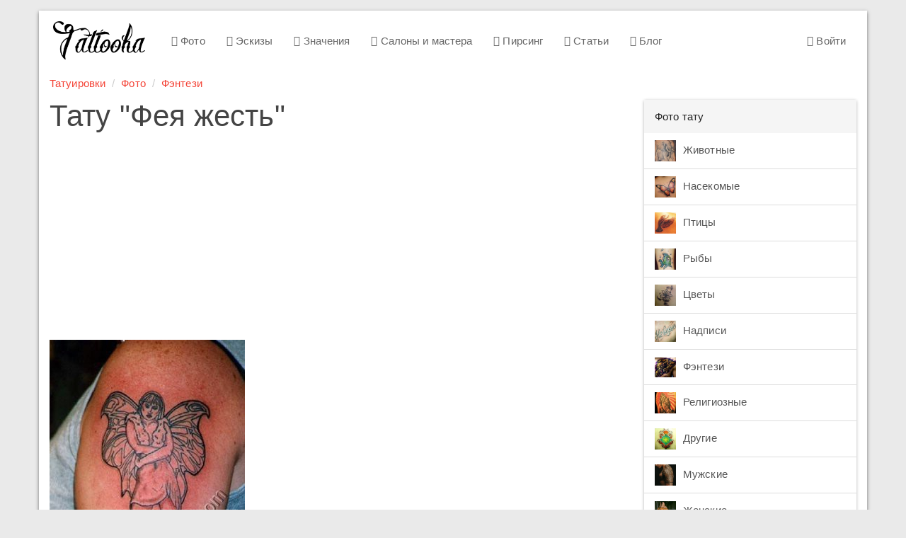

--- FILE ---
content_type: text/html; charset=utf-8
request_url: https://www.google.com/recaptcha/api2/aframe
body_size: 264
content:
<!DOCTYPE HTML><html><head><meta http-equiv="content-type" content="text/html; charset=UTF-8"></head><body><script nonce="d4RYodeI2nsCYi1l8cq81w">/** Anti-fraud and anti-abuse applications only. See google.com/recaptcha */ try{var clients={'sodar':'https://pagead2.googlesyndication.com/pagead/sodar?'};window.addEventListener("message",function(a){try{if(a.source===window.parent){var b=JSON.parse(a.data);var c=clients[b['id']];if(c){var d=document.createElement('img');d.src=c+b['params']+'&rc='+(localStorage.getItem("rc::a")?sessionStorage.getItem("rc::b"):"");window.document.body.appendChild(d);sessionStorage.setItem("rc::e",parseInt(sessionStorage.getItem("rc::e")||0)+1);localStorage.setItem("rc::h",'1768903315585');}}}catch(b){}});window.parent.postMessage("_grecaptcha_ready", "*");}catch(b){}</script></body></html>